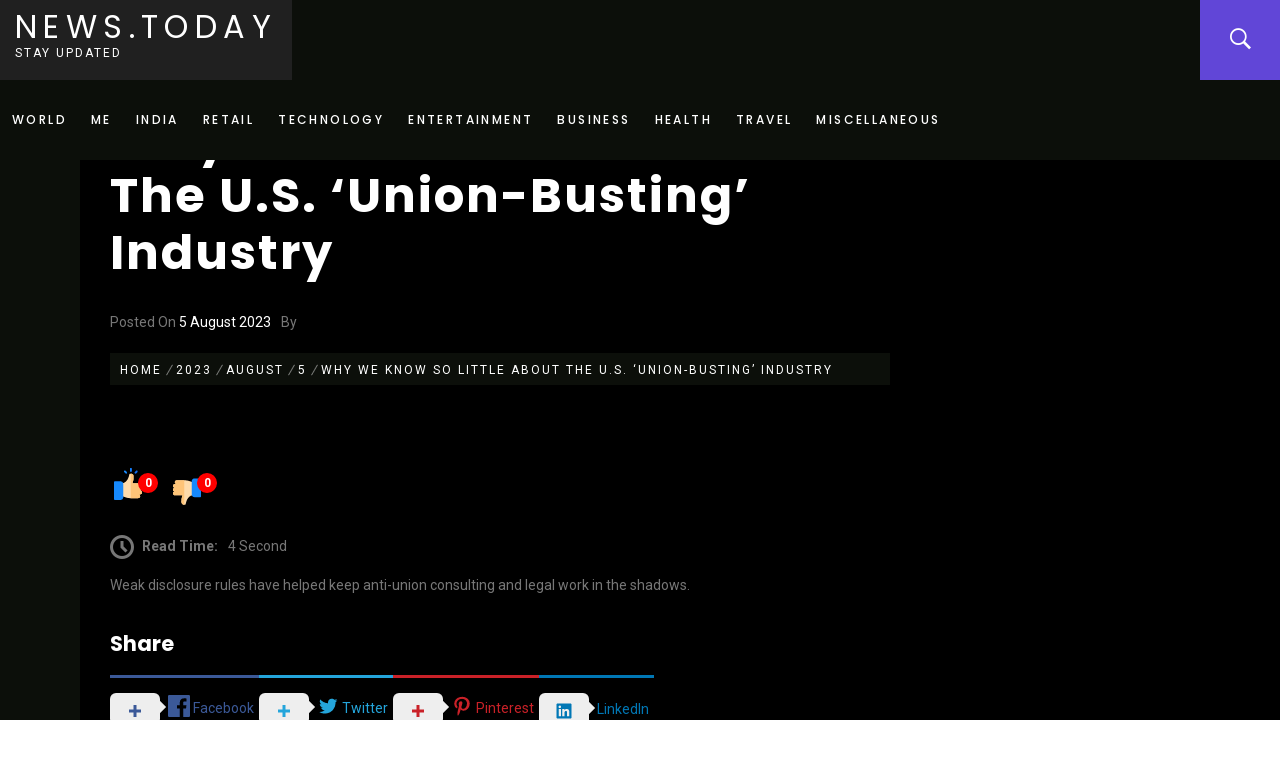

--- FILE ---
content_type: application/x-javascript
request_url: https://news.goddyarts.com/wp-content/themes/business-startup/assets/twp/js/custom-script.js?ver=6.4.7
body_size: 2655
content:
(function (e) {
    "use strict";
    var n = window.TWP_JS || {};
    var iScrollPos = 0;
    var loadType, loadButton, loader, pageNo, loading, morePost, scrollHandling;

    n.mobileMenu = {
        init: function () {
            this.toggleMenu();
            this.menuMobile();
            this.menuArrow();
        },
        toggleMenu: function () {

            e('#masthead').on('click', '.toggle-menu', function (event) {
                var ethis = e('.main-navigation .menu .menu-mobile');
                if (ethis.css('display') == 'block') {
                    ethis.slideUp('300');
                    e("#masthead").removeClass('menu-active');
                } else {
                    ethis.slideDown('300');
                    e("#masthead").addClass('menu-active');
                }
                e('.ham').toggleClass('exit');
            });


            e('#masthead .main-navigation ').on('click', '.menu-mobile a i', function (event) {
                event.preventDefault();
                var ethis = e(this),
                    eparent = ethis.closest('li'),
                    esub_menu = eparent.find('> .sub-menu');
                if (esub_menu.css('display') == 'none') {
                    esub_menu.slideDown('300');
                    ethis.addClass('active');
                } else {
                    esub_menu.slideUp('300');
                    ethis.removeClass('active');
                }
                return false;
            });

            e('.skip-link-menu-start').focus(function(){
                e('#primary-menu li:last-child a').focus();
            });

            e('.skip-link-menu-end').focus(function(){
                e('.toggle-menu').focus();
            });

            e(document).keyup(function(j) {
                if (j.key === "Escape") { // escape key maps to keycode `27`

                    if( e('#masthead').hasClass('menu-active') ){

                        var ethis = e('.main-navigation .menu .menu-mobile');
                        if (ethis.css('display') == 'block') {
                            ethis.slideUp('300');
                            e("#masthead").removeClass('menu-active');
                        } else {
                            ethis.slideDown('300');
                            e("#masthead").addClass('menu-active');
                        }
                        e('.ham').toggleClass('exit');
                        
                        e('.toggle-menu').focus();
                    }

                }
            });

        },
        menuMobile: function () {
            if (e('.main-navigation .menu > ul').length) {
                var ethis = e('.main-navigation .menu > ul'),
                    eparent = ethis.closest('.main-navigation'),
                    pointbreak = eparent.data('epointbreak'),
                    window_width = window.innerWidth;
                if (typeof pointbreak == 'undefined') {
                    pointbreak = 991;
                }
                if (pointbreak >= window_width) {
                    ethis.addClass('menu-mobile').removeClass('menu-desktop');
                    e('.main-navigation .toggle-menu').css('display', 'block');
                } else {
                    ethis.addClass('menu-desktop').removeClass('menu-mobile').css('display', '');
                    e('.main-navigation .toggle-menu').css('display', '');
                }
            }
        },
        menuArrow: function () {
            if (e('#masthead .main-navigation div.menu > ul').length) {
                e('#masthead .main-navigation div.menu > ul .sub-menu').parent('li').find('> a').append('<i class="ion-ios-arrow-down">');
            }
        }
    };
    n.twp_preloader = function () {
        e(window).load(function () {
            setTimeout(function () {
                e('.preloader').addClass('loaded');
            }, 1000);
        });
    };
    n.TwpReveal = function () {
        e('.icon-search').on('click', function (event) {
            e('body').toggleClass('reveal-search');
            setTimeout(function () {
                e('.popup-search .search-field').focus();
            }, 300);
        });

       e('.skip-link-search-start').focus(function(){
            e('.close-popup-1').focus();
       });

       e('.skip-link-search-end').focus(function(){
            e('.popup-search .search-field').focus();
       });

        e(document).keyup(function(j) {
            if (j.key === "Escape") { // escape key maps to keycode `27`

                if ( e( 'body' ).hasClass( 'reveal-search' ) ) {
                    e('body').removeClass('reveal-search');
                    setTimeout(function(){
                        e('.icon-search').focus();
                    },300);

                }

            }
        });

        e('.close-popup-1').on('click', function (event) {
            e('body').removeClass('reveal-search');
        });

        e('#contact-reveal').on('click', function (event) {
            e('body').toggleClass('reveal-box');
        });

        e('.close-popup-2').on('click', function (event) {
            e('body').removeClass('reveal-box');
        });
    };
    n.TwpHeadroom = function () {
        e("#nav-affix").headroom({
            "tolerance": 0,
            "offset": 164,
            "classes": {
                "initial": "animated",
                "pinned": "slideDown",
                "unpinned": "slideUp",
                "top": "headroom--top",
                "notTop": "headroom--not-top"
            }
        });
    };
    n.DataBackground = function () {
        var pageSection = e(".data-bg");
        pageSection.each(function (indx) {

            if (e(this).attr("data-background")) {
                e(this).css("background-image", "url(" + e(this).data("background") + ")");
            }
        });
        e('.bg-image').each(function () {
            var src = e(this).children('img').attr('src');
            if( src ){
                e(this).css('background-image', 'url(' + src + ')').children('img').hide();
            }
        });
    };
    n.InnerBanner = function () {
        var pageSection = e(".data-bg");
        pageSection.each(function (indx) {
            if (e(this).attr("data-background")) {
                e(this).css("background-image", "url(" + e(this).data("background") + ")");
            }
        });
    };
    n.TwpSlider = function () {
        e(".gallery-columns-1").each(function () {
            e(this).owlCarousel({
                loop: (e('.gallery-columns-1').children().length) == 1 ? false : true,
                margin: 3,
                autoplay: 5000,
                nav: true,
                navText: ["<i class='ion-ios-arrow-left'></i>", "<i class='ion-ios-arrow-right'></i>"],
                items: 1
            });
        });

        e(".testmonial-slider").owlCarousel({
            loop: (e('.testmonial-slider').children().length) == 1 ? false : true,
            items: 3,
            autoplay: 2500,
            autoplayHoverPause: true,
            margin: 30,
            dots: true,
            nav: false,
            responsive: {
                1600: {
                    items: 4,
                },
                1280: {
                    items: 3,
                },
                980: {
                    items: 3,
                },
                600: {
                    items: 2,
                },
                320: {
                    items: 1,
                },
            }
        });
    };
    n.MagnificPopup = function () {
        e('.gallery').each(function () {
            e(this).magnificPopup({
                delegate: 'a',
                type: 'image',
                gallery: {
                    enabled: true
                },
                zoom: {
                    enabled: true,
                    duration: 300,
                    opener: function (element) {
                        return element.find('img');
                    }
                }
            });
        });
        e('.zoom-gallery').magnificPopup({
            delegate: 'a',
            type: 'image',
            closeOnContentClick: false,
            closeBtnInside: false,
            mainClass: 'mfp-with-zoom mfp-img-mobile',
            image: {
                verticalFit: true,
                titleSrc: function (item) {
                    return item.el.attr('title');
                }
            },
            gallery: {
                enabled: true
            },
            zoom: {
                enabled: true,
                duration: 300,
                opener: function (element) {
                    return element.find('img');
                }
            }
        });
    };
    n.show_hide_scroll_top = function () {
        if (e(window).scrollTop() > e(window).height() / 2) {
            e(".scroll-up").fadeIn(300);
        } else {
            e(".scroll-up").fadeOut(300);
        }
    };
    n.scroll_up = function () {
        e(".scroll-up").on("click", function () {
            e("html, body").animate({
                scrollTop: 0
            }, 700);
            return false;
        });
    };
    n.twp_matchheight = function () {
        e('.widget-area').theiaStickySidebar({
            additionalMarginTop: 30
        });
    };
    n.setLoadPostDefaults = function () {
        if (e('.load-more-posts').length > 0) {
            loadButton = e('.load-more-posts');
            loader = e('.load-more-posts .ajax-loader');
            loadType = loadButton.attr('data-load-type');
            pageNo = 2;
            loading = false;
            morePost = true;
            scrollHandling = {
                allow: true,
                reallow: function () {
                    scrollHandling.allow = true;
                },
                delay: 400
            };
        }
    };
    n.fetchPostsOnScroll = function () {
        if (e('.load-more-posts').length > 0 && 'scroll' === loadType) {
            var iCurScrollPos = e(window).scrollTop();
            if (iCurScrollPos > iScrollPos) {
                if (!loading && scrollHandling.allow && morePost) {
                    scrollHandling.allow = false;
                    setTimeout(scrollHandling.reallow, scrollHandling.delay);
                    var offset = e(loadButton).offset().top - e(window).scrollTop();
                    if (2000 > offset) {
                        loading = true;
                        n.ShowPostsAjax(loadType);
                    }
                }
            }
            iScrollPos = iCurScrollPos;
        }
    };
    n.fetchPostsOnClick = function () {
        if (e('.load-more-posts').length > 0 && 'click' === loadType) {
            e('.load-more-posts a').on('click', function (event) {
                event.preventDefault();
                n.ShowPostsAjax(loadType);
            });
        }
    };
    n.ShowPostsAjax = function (loadType) {
        e.ajax({
            type: 'GET',
            url: businessStartupVal.ajaxurl,
            data: {
                action: 'business_startup_load_more',
                nonce: businessStartupVal.nonce,
                page: pageNo,
                post_type: businessStartupVal.post_type,
                search: businessStartupVal.search,
                cat: businessStartupVal.cat,
                taxonomy: businessStartupVal.taxonomy,
                author: businessStartupVal.author,
                year: businessStartupVal.year,
                month: businessStartupVal.month,
                day: businessStartupVal.day
            },
            dataType: 'json',
            beforeSend: function () {
                loader.addClass('ajax-loader-enabled');
            },
            success: function (response) {
                loader.removeClass('ajax-loader-enabled');
                if (response.success) {
                    e('.business-startup-posts-lists').append(response.data.content);

                    pageNo++;
                    loading = false;
                    if (!response.data.more_post) {
                        morePost = false;
                        loadButton.fadeOut();
                    }

                    /*For audio and video to work properly after ajax load*/
                    e('video, audio').mediaelementplayer({alwaysShowControls: true});
                    /**/
                    e(".gallery-columns-1").owlCarousel({
                        loop: (e('.gallery-columns-1').children().length) == 1 ? false : true,
                        margin: 3,
                        autoplay: 5000,
                        nav: true,
                        navText: ["<i class='ion-ios-arrow-left'></i>", "<i class='ion-ios-arrow-right'></i>"],
                        items: 1
                    });
                } else {
                    loadButton.fadeOut();
                }
            }
        });
    };
    n.parellex = function () {
        e.stellar({
            horizontalScrolling: false,
            verticalOffset: 0,
            responsive: true
        });
    };
    n.TwpMarquee = function () {
        e('.marquee').each(function () {
            e(this).marquee({
                delayBeforeStart: 0,
                duration: 20000,
                gap: 50,
                direction: 'left',
                duplicated: true
            });
        });
    };
    n.tooglemap = function () {
        e(".map-container").click(function () {
            e(this).toggleClass("js-active");
            e(this).find(".map-toggle-open").toggle();
            e(this).find(".map-toggle-close").toggle();
        });
    };
    n.twp_isotope = function () {
        var emasonry = e('.masonry').isotope({
            itemSelector: '.masonry-item',
            masonry: {}
        });

        e('.filter-group').on('click', 'li span', function () {
            var filterValue = e(this).attr('data-filter');
            emasonry.isotope({filter: filterValue});
        });
    };
    e(document).ready(function () {
        n.mobileMenu.init();
        n.TwpReveal();
        n.TwpHeadroom();
        n.twp_preloader();
        n.DataBackground();
        n.InnerBanner();
        n.TwpSlider();
        n.MagnificPopup();
        n.scroll_up();
        n.twp_matchheight();
        n.parellex();
        n.TwpMarquee();
        n.tooglemap();
        n.twp_isotope();
        n.setLoadPostDefaults();
        n.fetchPostsOnClick();
    });
    e(window).scroll(function () {
        n.show_hide_scroll_top();
        n.fetchPostsOnScroll();
    });
    e(window).resize(function () {
        n.mobileMenu.menuMobile();
    });
})(jQuery);